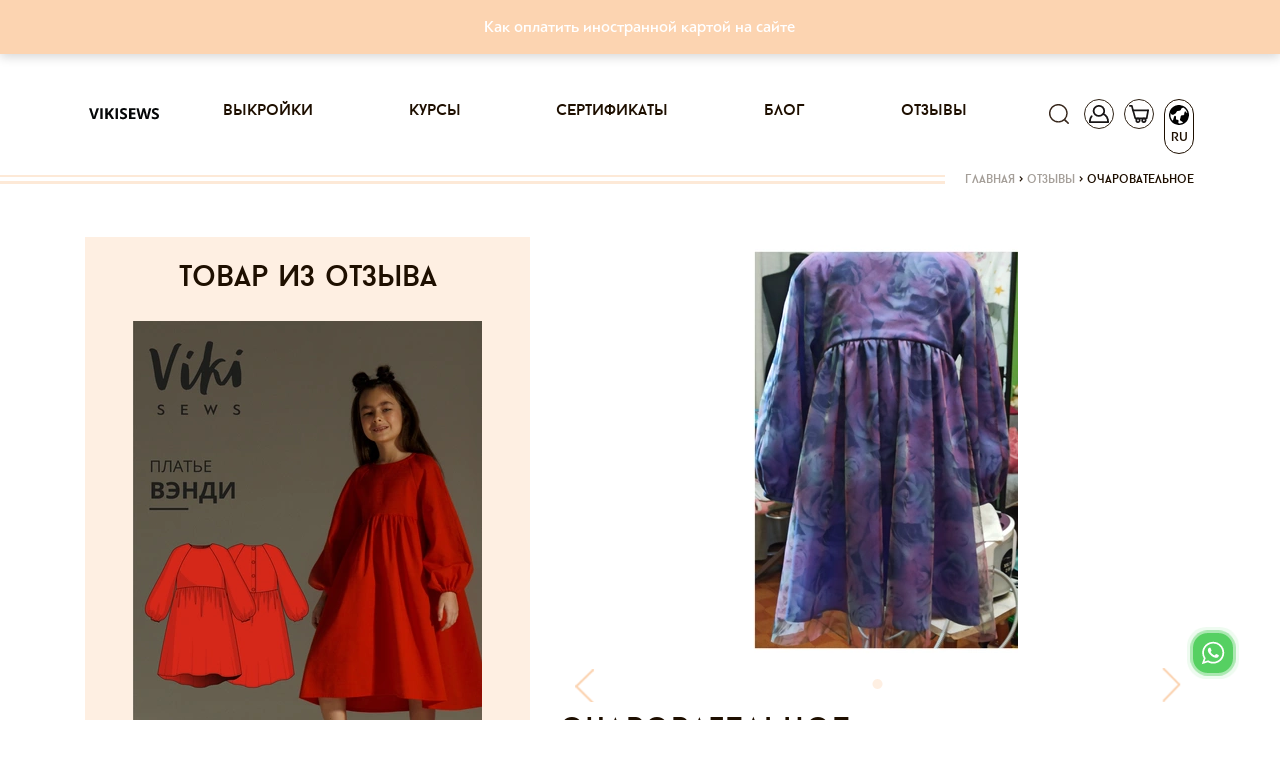

--- FILE ---
content_type: application/javascript; charset=utf-8
request_url: https://vikisews.com/static/v14.17.126/vikisews/common/csrf_token.js
body_size: 172
content:
 function getCookie(name) {
     var cookieValue = null;
     if (document.cookie && document.cookie != '') {
         var cookies = document.cookie.split(';');
         for (var i = 0; i < cookies.length; i++) {
             var cookie = jQuery.trim(cookies[i]);
             if (cookie.substring(0, name.length + 1) == (name + '=')) {
                 cookieValue = decodeURIComponent(cookie.substring(name.length + 1));
                 break;
             }
         }
     }
     return cookieValue;
 }

--- FILE ---
content_type: application/javascript; charset=utf-8
request_url: https://vikisews.com/static/v14.17.126/vikisews/lang.js
body_size: 423
content:
const img = document.querySelectorAll(".lang-checked"),
    langBox = document.querySelectorAll(".lang-wrap"),
    inputs = document.querySelectorAll("input[name='language']"),
    earth = document.querySelector('span.lang'),
    langWrapper = document.querySelector('.language-types-wrapper');
langBox.forEach((lang, index) => {
    if(inputs[index].hasAttribute('checked')) {
        img[index].style.opacity = '1';
        return;
    } else {
        lang.addEventListener('mouseover', (e) => {
            img[index].style.marginLeft = 12 + 'px';
            img[index].style.opacity = '0.15';
        })
        lang.addEventListener('mouseout', () => {
            img[index].style.marginLeft = 5 + 'px';
            img[index].style.opacity = '0';
        })
    }
})

langWrapper.addEventListener('click', (e) => {
    let langBoxAnim = document.querySelectorAll(".lang-wrap");
    for (let i = 0; i < langBoxAnim.length; i++) {
        langBoxAnim[0].addEventListener('click', (e) => {
            if (e.target.hasAttribute('langradio')) {
                img[0].style.opacity = '1';
                img[1].style.opacity = '0';
                earth.style.transform = "rotate(645deg)";
            }
        })

        langBoxAnim[1].addEventListener('click', (e) => {
            if (e.target.hasAttribute('langradio')) {
                img[0].style.opacity = '0';
                img[1].style.opacity = '1';
                earth.style.transform = "rotate(730deg)";
            }
        })
    }
})